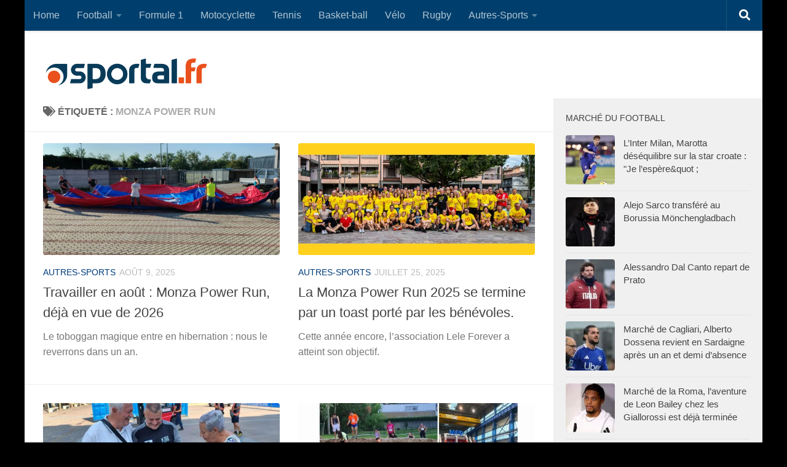

--- FILE ---
content_type: text/html; charset=utf-8
request_url: https://www.google.com/recaptcha/api2/aframe
body_size: 268
content:
<!DOCTYPE HTML><html><head><meta http-equiv="content-type" content="text/html; charset=UTF-8"></head><body><script nonce="6kM2B_WmozxRG3xhxM4ayQ">/** Anti-fraud and anti-abuse applications only. See google.com/recaptcha */ try{var clients={'sodar':'https://pagead2.googlesyndication.com/pagead/sodar?'};window.addEventListener("message",function(a){try{if(a.source===window.parent){var b=JSON.parse(a.data);var c=clients[b['id']];if(c){var d=document.createElement('img');d.src=c+b['params']+'&rc='+(localStorage.getItem("rc::a")?sessionStorage.getItem("rc::b"):"");window.document.body.appendChild(d);sessionStorage.setItem("rc::e",parseInt(sessionStorage.getItem("rc::e")||0)+1);localStorage.setItem("rc::h",'1768968284248');}}}catch(b){}});window.parent.postMessage("_grecaptcha_ready", "*");}catch(b){}</script></body></html>